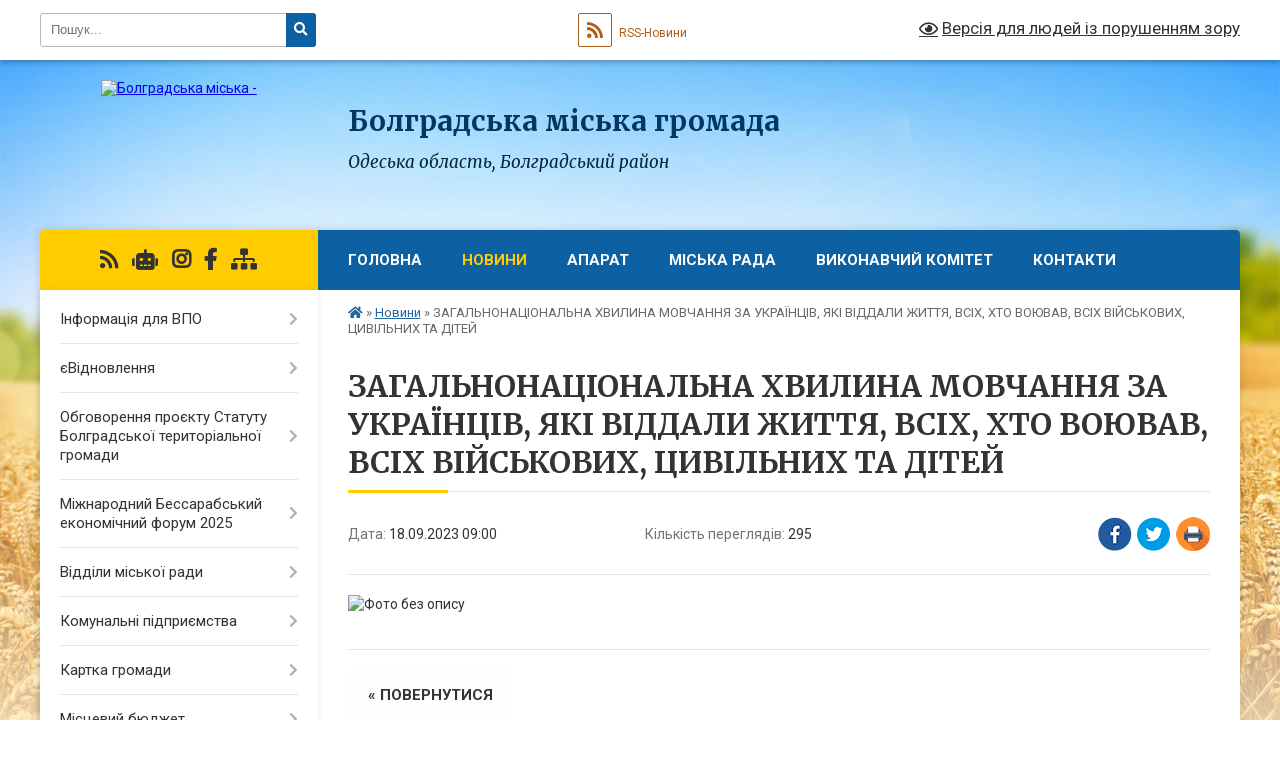

--- FILE ---
content_type: text/html; charset=UTF-8
request_url: https://bolgradska-gromada.gov.ua/news/1694585320/
body_size: 16588
content:
<!DOCTYPE html>
<html lang="uk">
<head>
	<!--[if IE]><meta http-equiv="X-UA-Compatible" content="IE=edge"><![endif]-->
	<meta charset="utf-8">
	<meta name="viewport" content="width=device-width, initial-scale=1">
	<!--[if IE]><script>
		document.createElement('header');
		document.createElement('nav');
		document.createElement('main');
		document.createElement('section');
		document.createElement('article');
		document.createElement('aside');
		document.createElement('footer');
		document.createElement('figure');
		document.createElement('figcaption');
	</script><![endif]-->
	<title>ЗАГАЛЬНОНАЦІОНАЛЬНА ХВИЛИНА МОВЧАННЯ ЗА УКРАЇНЦІВ, ЯКІ ВІДДАЛИ ЖИТТЯ, ВСІХ, ХТО ВОЮВАВ, ВСІХ ВІЙСЬКОВИХ, ЦИВІЛЬНИХ ТА ДІТЕЙ | Болградська громада</title>
	<meta name="description" content="">
	<meta name="keywords" content="ЗАГАЛЬНОНАЦІОНАЛЬНА, ХВИЛИНА, МОВЧАННЯ, ЗА, УКРАЇНЦІВ,, ЯКІ, ВІДДАЛИ, ЖИТТЯ,, ВСІХ,, ХТО, ВОЮВАВ,, ВСІХ, ВІЙСЬКОВИХ,, ЦИВІЛЬНИХ, ТА, ДІТЕЙ, |, Болградська, громада">

	
		<meta property="og:image" content="https://rada.info/upload/users_files/04057008/417ece0fccd2cb97114577b9ada96272.gif">
	<meta property="og:image:width" content="885">
	<meta property="og:image:height" content="498">
			<meta property="og:title" content="ЗАГАЛЬНОНАЦІОНАЛЬНА ХВИЛИНА МОВЧАННЯ ЗА УКРАЇНЦІВ, ЯКІ ВІДДАЛИ ЖИТТЯ, ВСІХ, ХТО ВОЮВАВ, ВСІХ ВІЙСЬКОВИХ, ЦИВІЛЬНИХ ТА ДІТЕЙ">
				<meta property="og:type" content="article">
	<meta property="og:url" content="https://bolgradska-gromada.gov.ua/news/1694585320/">
		
		<link rel="apple-touch-icon" sizes="57x57" href="https://gromada.org.ua/apple-icon-57x57.png">
	<link rel="apple-touch-icon" sizes="60x60" href="https://gromada.org.ua/apple-icon-60x60.png">
	<link rel="apple-touch-icon" sizes="72x72" href="https://gromada.org.ua/apple-icon-72x72.png">
	<link rel="apple-touch-icon" sizes="76x76" href="https://gromada.org.ua/apple-icon-76x76.png">
	<link rel="apple-touch-icon" sizes="114x114" href="https://gromada.org.ua/apple-icon-114x114.png">
	<link rel="apple-touch-icon" sizes="120x120" href="https://gromada.org.ua/apple-icon-120x120.png">
	<link rel="apple-touch-icon" sizes="144x144" href="https://gromada.org.ua/apple-icon-144x144.png">
	<link rel="apple-touch-icon" sizes="152x152" href="https://gromada.org.ua/apple-icon-152x152.png">
	<link rel="apple-touch-icon" sizes="180x180" href="https://gromada.org.ua/apple-icon-180x180.png">
	<link rel="icon" type="image/png" sizes="192x192"  href="https://gromada.org.ua/android-icon-192x192.png">
	<link rel="icon" type="image/png" sizes="32x32" href="https://gromada.org.ua/favicon-32x32.png">
	<link rel="icon" type="image/png" sizes="96x96" href="https://gromada.org.ua/favicon-96x96.png">
	<link rel="icon" type="image/png" sizes="16x16" href="https://gromada.org.ua/favicon-16x16.png">
	<link rel="manifest" href="https://gromada.org.ua/manifest.json">
	<meta name="msapplication-TileColor" content="#ffffff">
	<meta name="msapplication-TileImage" content="https://gromada.org.ua/ms-icon-144x144.png">
	<meta name="theme-color" content="#ffffff">
	
	
		<meta name="robots" content="">
	
	<link rel="preconnect" href="https://fonts.googleapis.com">
	<link rel="preconnect" href="https://fonts.gstatic.com" crossorigin>
	<link href="https://fonts.googleapis.com/css?family=Merriweather:400i,700|Roboto:400,400i,700,700i&amp;subset=cyrillic-ext" rel="stylesheet">

    <link rel="preload" href="https://cdnjs.cloudflare.com/ajax/libs/font-awesome/5.9.0/css/all.min.css" as="style">
	<link rel="stylesheet" href="https://cdnjs.cloudflare.com/ajax/libs/font-awesome/5.9.0/css/all.min.css" integrity="sha512-q3eWabyZPc1XTCmF+8/LuE1ozpg5xxn7iO89yfSOd5/oKvyqLngoNGsx8jq92Y8eXJ/IRxQbEC+FGSYxtk2oiw==" crossorigin="anonymous" referrerpolicy="no-referrer" />
	
    <link rel="preload" href="//gromada.org.ua/themes/nature/css/styles_vip.css?v=3.31" as="style">
	<link rel="stylesheet" href="//gromada.org.ua/themes/nature/css/styles_vip.css?v=3.31">
	<link rel="stylesheet" href="//gromada.org.ua/themes/nature/css/103894/theme_vip.css?v=1768658900">
	
		<!--[if lt IE 9]>
	<script src="https://oss.maxcdn.com/html5shiv/3.7.2/html5shiv.min.js"></script>
	<script src="https://oss.maxcdn.com/respond/1.4.2/respond.min.js"></script>
	<![endif]-->
	<!--[if gte IE 9]>
	<style type="text/css">
		.gradient { filter: none; }
	</style>
	<![endif]-->

</head>
<body class="">

	<a href="#top_menu" class="skip-link link" aria-label="Перейти до головного меню (Alt+1)" accesskey="1">Перейти до головного меню (Alt+1)</a>
	<a href="#left_menu" class="skip-link link" aria-label="Перейти до бічного меню (Alt+2)" accesskey="2">Перейти до бічного меню (Alt+2)</a>
    <a href="#main_content" class="skip-link link" aria-label="Перейти до головного вмісту (Alt+3)" accesskey="3">Перейти до текстового вмісту (Alt+3)</a>



		<div id="all_screen">

						<section class="search_menu">
				<div class="wrap">
					<div class="row">
						<div class="grid-25 fl">
							<form action="https://bolgradska-gromada.gov.ua/search/" class="search">
								<input type="text" name="q" value="" placeholder="Пошук..." aria-label="Введіть пошукову фразу" required>
								<button type="submit" name="search" value="y" aria-label="Натисніть для здійснення пошуку"><i class="fa fa-search"></i></button>
							</form>
							<a id="alt_version_eye" href="#" title="Версія для людей із порушенням зору" onclick="return set_special('02793c1a3a3d6449f831e846ed18b9e9e6f37b98');"><i class="far fa-eye"></i></a>
						</div>
						<div class="grid-75">
							<div class="row">
								<div class="grid-25" style="padding-top: 13px;">
									<div id="google_translate_element"></div>
								</div>
								<div class="grid-25" style="padding-top: 13px;">
									<a href="https://gromada.org.ua/rss/103894/" class="rss" title="RSS-стрічка"><span><i class="fa fa-rss"></i></span> RSS-Новини</a>
								</div>
								<div class="grid-50 alt_version_block">

									<div class="alt_version">
										<a href="#" class="set_special_version" onclick="return set_special('02793c1a3a3d6449f831e846ed18b9e9e6f37b98');"><i class="far fa-eye"></i> Версія для людей із порушенням зору</a>
									</div>

								</div>
								<div class="clearfix"></div>
							</div>
						</div>
						<div class="clearfix"></div>
					</div>
				</div>
			</section>
			
			<header>
				<div class="wrap">
					<div class="row">

						<div class="grid-25 logo fl">
							<a href="https://bolgradska-gromada.gov.ua/" id="logo">
								<img src="https://rada.info/upload/users_files/04057008/gerb/Герб-Болград-ЦВ_2.png" alt="Болградська міська - ">
							</a>
						</div>
						<div class="grid-75 title fr">
							<div class="slogan_1">Болградська міська громада</div>
							<div class="slogan_2">Одеська область, Болградський район</div>
						</div>
						<div class="clearfix"></div>

					</div>
				</div>
			</header>

			<div class="wrap">
				<section class="middle_block">

					<div class="row">
						<div class="grid-75 fr">
							<nav class="main_menu" id="top_menu">
								<ul>
																		<li class="">
										<a href="https://bolgradska-gromada.gov.ua/main/">Головна</a>
																													</li>
																		<li class="active has-sub">
										<a href="https://bolgradska-gromada.gov.ua/news/">Новини</a>
																				<button onclick="return show_next_level(this);" aria-label="Показати підменю"></button>
																														<ul>
																						<li>
												<a href="https://bolgradska-gromada.gov.ua/podatkova-informue-16-02-37-05-02-2024/">До уваги платників податків</a>
																																			</li>
																																</ul>
																			</li>
																		<li class=" has-sub">
										<a href="https://bolgradska-gromada.gov.ua/vikonavchij-aparat-11-44-49-13-01-2022/">Апарат</a>
																				<button onclick="return show_next_level(this);" aria-label="Показати підменю"></button>
																														<ul>
																						<li>
												<a href="https://bolgradska-gromada.gov.ua/kerivnictvo-12-06-00-13-01-2022/">Керівництво</a>
																																			</li>
																						<li>
												<a href="https://bolgradska-gromada.gov.ua/aparat-miskoi-radi-12-08-32-13-01-2022/">Апарат міської ради</a>
																																			</li>
																						<li>
												<a href="https://bolgradska-gromada.gov.ua/starosti-12-40-52-13-01-2022/">Старости</a>
																																			</li>
																						<li>
												<a href="https://bolgradska-gromada.gov.ua/zviti-starost-16-32-51-20-03-2024/">Звіти старост</a>
																																			</li>
																																</ul>
																			</li>
																		<li class=" has-sub">
										<a href="https://bolgradska-gromada.gov.ua/miska-rada-12-02-12-13-01-2022/">Міська рада</a>
																				<button onclick="return show_next_level(this);" aria-label="Показати підменю"></button>
																														<ul>
																						<li>
												<a href="https://bolgradska-gromada.gov.ua/miskij-golova-15-04-17-29-05-2023/">Міський голова</a>
																																			</li>
																						<li>
												<a href="https://bolgradska-gromada.gov.ua/plan-roboti-na-2022-rik-10-56-07-14-01-2022/">План роботи на 2024 рік</a>
																																			</li>
																						<li>
												<a href="https://bolgradska-gromada.gov.ua/deputati-12-43-32-13-01-2022/">Депутати</a>
																																			</li>
																						<li>
												<a href="https://bolgradska-gromada.gov.ua/deputatska-grupi-i-frakcii-10-57-29-14-01-2022/">Депутатська групи і фракції</a>
																																			</li>
																						<li>
												<a href="https://bolgradska-gromada.gov.ua/reglament-miskoi-radi-10-58-06-14-01-2022/">Регламент міської ради</a>
																																			</li>
																						<li>
												<a href="https://bolgradska-gromada.gov.ua/zviti-deputativ-15-04-37-13-01-2022/">Звіти депутатів</a>
																																			</li>
																						<li class="has-sub">
												<a href="https://bolgradska-gromada.gov.ua/postijni-komisii-10-57-52-14-01-2022/">Постійні комісії</a>
																								<button onclick="return show_next_level(this);" aria-label="Показати підменю"></button>
																																				<ul>
																										<li>
														<a href="https://bolgradska-gromada.gov.ua/protokoli-postijnih-komisij-08-24-44-28-12-2022/">Протоколи постійних комісій</a>
													</li>
																																						</ul>
																							</li>
																						<li>
												<a href="https://bolgradska-gromada.gov.ua/arhiv-rishen-za-20112015-roki-14-06-41-14-01-2022/">Архів рішень за 2011-2015 роки</a>
																																			</li>
																						<li>
												<a href="https://bolgradska-gromada.gov.ua/poryadok-dennij-visimdesyat-drugoi-sesii-bolgradskoi-miskoi-radi-viii-sklikannya-vid-26092024-roku-16-45-55-25-09-2024/">Порядок денний 108 сесії Болградської міської ради VIІІ скликання</a>
																																			</li>
																																</ul>
																			</li>
																		<li class=" has-sub">
										<a href="https://bolgradska-gromada.gov.ua/vikonavchij-komitet-12-02-50-13-01-2022/">Виконавчий комітет</a>
																				<button onclick="return show_next_level(this);" aria-label="Показати підменю"></button>
																														<ul>
																						<li>
												<a href="https://bolgradska-gromada.gov.ua/reglament-vikonavchogo-komitetu-10-06-47-14-01-2022/">Регламент виконавчого комітету</a>
																																			</li>
																						<li>
												<a href="https://bolgradska-gromada.gov.ua/sklad-vikonkomu-10-07-00-14-01-2022/">Склад виконкому</a>
																																			</li>
																						<li>
												<a href="https://bolgradska-gromada.gov.ua/plan-roboti-vikonkomu-10-07-19-14-01-2022/">План роботи виконкому</a>
																																			</li>
																						<li>
												<a href="https://bolgradska-gromada.gov.ua/rishennya-vikonkomu-10-07-34-14-01-2022/">Рішення виконкому</a>
																																			</li>
																						<li>
												<a href="https://bolgradska-gromada.gov.ua/proekti-rishen-vikonkomu-10-08-06-14-01-2022/">Проекти рішень виконкому</a>
																																			</li>
																						<li>
												<a href="https://bolgradska-gromada.gov.ua/poryadok-dennij-zasidannya-vikonkomu-10-08-44-14-01-2022/">Порядок денний засідання виконкому</a>
																																			</li>
																						<li>
												<a href="https://bolgradska-gromada.gov.ua/arhiv-perelikiv-rishen-vikonavchogo-komitetu-10-09-09-14-01-2022/">Архів переліків рішень виконавчого комітету</a>
																																			</li>
																																</ul>
																			</li>
																		<li class="">
										<a href="https://bolgradska-gromada.gov.ua/feedback/">Контакти</a>
																													</li>
																										</ul>

								<button class="menu-button" id="open-button" tabindex="-1"><i class="fas fa-bars"></i> Меню сайту</button>

							</nav>
							<div class="clearfix"></div>

														<section class="bread_crumbs">
								<div xmlns:v="http://rdf.data-vocabulary.org/#"><a href="https://bolgradska-gromada.gov.ua/" title="Головна сторінка"><i class="fas fa-home"></i></a> &raquo; <a href="https://bolgradska-gromada.gov.ua/news/" aria-current="page">Новини</a>  &raquo; <span>ЗАГАЛЬНОНАЦІОНАЛЬНА ХВИЛИНА МОВЧАННЯ ЗА УКРАЇНЦІВ, ЯКІ ВІДДАЛИ ЖИТТЯ, ВСІХ, ХТО ВОЮВАВ, ВСІХ ВІЙСЬКОВИХ, ЦИВІЛЬНИХ ТА ДІТЕЙ</span></div>
							</section>
							
							<main id="main_content">

																											<h1>ЗАГАЛЬНОНАЦІОНАЛЬНА ХВИЛИНА МОВЧАННЯ ЗА УКРАЇНЦІВ, ЯКІ ВІДДАЛИ ЖИТТЯ, ВСІХ, ХТО ВОЮВАВ, ВСІХ ВІЙСЬКОВИХ, ЦИВІЛЬНИХ ТА ДІТЕЙ</h1>


<div class="row">
	<div class="grid-30 one_news_date">
		Дата: <span>18.09.2023 09:00</span>
	</div>
	<div class="grid-30 one_news_count">
		Кількість переглядів: <span>295</span>
	</div>
		<div class="grid-30 one_news_socials">
		<button class="social_share" data-type="fb" aria-label="Поширити у Фейсбук"><img src="//gromada.org.ua/themes/nature/img/share/fb.png" alt="Іконака Фейсбук"></button>
		<button class="social_share" data-type="tw" aria-label="Поширити у Твітер"><img src="//gromada.org.ua/themes/nature/img/share/tw.png" alt="Іконка Твітер"></button>
		<button class="print_btn" onclick="window.print();" aria-label="Надрукувати"><img src="//gromada.org.ua/themes/nature/img/share/print.png" alt="Іконка принтеру"></button>
	</div>
		<div class="clearfix"></div>
</div>

<hr>

<p><img alt="Фото без опису"  alt="" src="https://rada.info/upload/users_files/04057008/417ece0fccd2cb97114577b9ada96272.gif" style="width: 500px; height: 281px;" /></p>
<div class="clearfix"></div>

<hr>



<p><a href="https://bolgradska-gromada.gov.ua/news/" class="btn btn-grey">&laquo; повернутися</a></p>																	
							</main>
						</div>
						<div class="grid-25 fl">

							<div class="project_name">
								<a href="https://gromada.org.ua/rss/103894/" rel="nofollow" target="_blank" title="RSS-стрічка новин сайту"><i class="fas fa-rss"></i></a>
																<a href="https://bolgradska-gromada.gov.ua/feedback/#chat_bot" title="Наша громада в смартфоні"><i class="fas fa-robot"></i></a>
																								<a href="https://www.instagram.com/miskaradabolgrad/" rel="nofollow" target="_blank" title="Ми в Instagram"><i class="fab fa-instagram"></i></a>								<a href="https://www.facebook.com/BolgradrCityOTG/" rel="nofollow" target="_blank" title="Приєднуйтесь до нас у Facebook"><i class="fab fa-facebook-f"></i></a>																								<a href="https://bolgradska-gromada.gov.ua/sitemap/" title="Мапа сайту"><i class="fas fa-sitemap"></i></a>
							</div>
							<aside class="left_sidebar">
				
								
																<nav class="sidebar_menu" id="left_menu">
									<ul>
																				<li class=" has-sub">
											<a href="https://bolgradska-gromada.gov.ua/informaciya-dlya-vpo-08-52-51-09-11-2022/">Інформація для ВПО</a>
																						<button onclick="return show_next_level(this);" aria-label="Показати підменю"></button>
																																	<i class="fa fa-chevron-right"></i>
											<ul>
																								<li class="">
													<a href="https://bolgradska-gromada.gov.ua/korisna-informaciya-15-02-18-06-11-2024/">Корисна інформація</a>
																																						</li>
																																			</ul>
																					</li>
																				<li class=" has-sub">
											<a href="https://bolgradska-gromada.gov.ua/evidnovlennya-14-48-23-19-08-2025/">єВідновлення</a>
																						<button onclick="return show_next_level(this);" aria-label="Показати підменю"></button>
																																	<i class="fa fa-chevron-right"></i>
											<ul>
																								<li class="">
													<a href="https://bolgradska-gromada.gov.ua/bilshe-pro-evidnovlennya-15-20-30-19-08-2025/">Більше про "єВідновлення"</a>
																																						</li>
																																			</ul>
																					</li>
																				<li class=" has-sub">
											<a href="https://bolgradska-gromada.gov.ua/obgovorennya-proektu-statutu-bolgradskoi-teritorialnoi-gromadi-15-06-50-06-12-2023/">Обговорення проєкту Статуту Болградської територіальної громади</a>
																						<button onclick="return show_next_level(this);" aria-label="Показати підменю"></button>
																																	<i class="fa fa-chevron-right"></i>
											<ul>
																								<li class="">
													<a href="https://bolgradska-gromada.gov.ua/rozporyadchi-dokumenti-13-33-03-18-03-2024/">Розпорядчі документи</a>
																																						</li>
																								<li class="">
													<a href="https://bolgradska-gromada.gov.ua/statti-proektu-statutu-10-52-30-25-03-2024/">Статті проєкту Статуту</a>
																																						</li>
																								<li class="">
													<a href="https://bolgradska-gromada.gov.ua/proekt-statutu-bolgradskoi-teritorialnoi-gromadi-16-35-12-18-04-2024/">Проєкт Статуту Болградської територіальної громади</a>
																																						</li>
																								<li class="">
													<a href="https://bolgradska-gromada.gov.ua/normativnopravovi-dokumenti-bolgradskoi-miskoi-radi-13-56-42-19-12-2023/">Нормативно-правова база</a>
																																						</li>
																								<li class="">
													<a href="https://bolgradska-gromada.gov.ua/protokoli-robochoi-grupi-13-56-10-19-12-2023/">Протоколи робочої групи</a>
																																						</li>
																								<li class="">
													<a href="https://bolgradska-gromada.gov.ua/korisni-posilannya-10-02-16-12-12-2023/">Громадські обговорення</a>
																																						</li>
																								<li class="">
													<a href="https://bolgradska-gromada.gov.ua/korisni-posilannya-11-19-55-28-07-2025/">Корисні посилання</a>
																																						</li>
																																			</ul>
																					</li>
																				<li class=" has-sub">
											<a href="https://bolgradska-gromada.gov.ua/ekonomichnij-forum-2024-10-43-29-20-02-2024/">Міжнародний Бессарабський економічний форум 2025</a>
																						<button onclick="return show_next_level(this);" aria-label="Показати підменю"></button>
																																	<i class="fa fa-chevron-right"></i>
											<ul>
																								<li class="">
													<a href="https://bolgradska-gromada.gov.ua/informaciya-dlya-uchasnikiv-forumu-09-47-44-01-03-2024/">Документи форуму</a>
																																						</li>
																								<li class="">
													<a href="https://bolgradska-gromada.gov.ua/proekti-2025-14-27-01-26-03-2025/">Проєкти 2025</a>
																																						</li>
																								<li class="">
													<a href="https://bolgradska-gromada.gov.ua/reestraciya-uchasnikiv-13-03-18-13-03-2024/">Реєстрація учасників</a>
																																						</li>
																								<li class="">
													<a href="https://bolgradska-gromada.gov.ua/korisni-posilannya-13-02-54-13-03-2024/">Корисні посилання</a>
																																						</li>
																								<li class="">
													<a href="https://bolgradska-gromada.gov.ua/korisni-posilannya-09-55-51-01-03-2024/">Контакти</a>
																																						</li>
																								<li class=" has-sub">
													<a href="https://bolgradska-gromada.gov.ua/mizhnarodnij-ekonomichnij-forum-2024-14-12-05-26-03-2025/">Міжнародний економічний форум 2024</a>
																										<button onclick="return show_next_level(this);" aria-label="Показати підменю"></button>
																																							<i class="fa fa-chevron-right"></i>
													<ul>
																												<li><a href="https://bolgradska-gromada.gov.ua/dokumenti-forumu-14-16-26-26-03-2025/">Документи форуму</a></li>
																																									</ul>
																									</li>
																								<li class=" has-sub">
													<a href="https://bolgradska-gromada.gov.ua/orgkomitet-09-47-58-01-03-2024/">Проєкти 2024</a>
																										<button onclick="return show_next_level(this);" aria-label="Показати підменю"></button>
																																							<i class="fa fa-chevron-right"></i>
													<ul>
																												<li><a href="https://bolgradska-gromada.gov.ua/sekciya-silske-gospodarstvo-12-23-13-15-03-2024/">Секція "Сільське господарство"</a></li>
																												<li><a href="https://bolgradska-gromada.gov.ua/sekciya-turizm-12-23-48-15-03-2024/">Секція "Туризм"</a></li>
																												<li><a href="https://bolgradska-gromada.gov.ua/sekciya-mizhnarodni-ta-uryadovi-grantovi-programi-12-24-08-15-03-2024/">Секція "Міжнародні та урядові грантові програми"</a></li>
																												<li><a href="https://bolgradska-gromada.gov.ua/sekciya-infrastruktura-ta-logistika-12-24-33-15-03-2024/">Секція " Інфраструктура та логістика"</a></li>
																												<li><a href="https://bolgradska-gromada.gov.ua/sekciya-it-sfera-12-24-54-15-03-2024/">Секція "ІТ сфера"</a></li>
																												<li><a href="https://bolgradska-gromada.gov.ua/sekciya-energetika-12-25-17-15-03-2024/">Секція "Енергетика"</a></li>
																												<li><a href="https://bolgradska-gromada.gov.ua/sekciya-pidpriemnictvo-12-25-43-15-03-2024/">Секція "Підприємництво"</a></li>
																												<li><a href="https://bolgradska-gromada.gov.ua/sekciya-socialni-proekti-12-26-00-15-03-2024/">Секція "Соціальні проєкти"</a></li>
																												<li><a href="https://bolgradska-gromada.gov.ua/sekciya-promislovist-ta-industrialni-parki-12-26-19-15-03-2024/">Секція "Промисловість та індустріальні парки"</a></li>
																												<li><a href="https://bolgradska-gromada.gov.ua/sekciya-ekologiya-12-26-40-15-03-2024/">Секція "Екологія"</a></li>
																																									</ul>
																									</li>
																								<li class=" has-sub">
													<a href="https://bolgradska-gromada.gov.ua/proekti-2025-10-20-34-16-05-2025/">Проєкти 2025</a>
																										<button onclick="return show_next_level(this);" aria-label="Показати підменю"></button>
																																							<i class="fa fa-chevron-right"></i>
													<ul>
																												<li><a href="https://bolgradska-gromada.gov.ua/sekciya-silske-gospodarstvo-10-20-52-16-05-2025/">Секція "Сільське господарство"</a></li>
																												<li><a href="https://bolgradska-gromada.gov.ua/sekciya-turizm-10-21-15-16-05-2025/">Секція "Туризм"</a></li>
																												<li><a href="https://bolgradska-gromada.gov.ua/sekciya-mizhnarodni-ta-uryadovi-grantovi-programi-10-21-38-16-05-2025/">Секція "Міжнародні та урядові грантові програми"</a></li>
																												<li><a href="https://bolgradska-gromada.gov.ua/sekciya-infrastuktura-ta-logistika-10-22-08-16-05-2025/">Секція "Інфрастуктура та логістика"</a></li>
																												<li><a href="https://bolgradska-gromada.gov.ua/sekciya-it-sfera-10-22-33-16-05-2025/">Секція "IT сфера"</a></li>
																												<li><a href="https://bolgradska-gromada.gov.ua/sekciya-energetika-10-22-52-16-05-2025/">Секція "Енергетика"</a></li>
																												<li><a href="https://bolgradska-gromada.gov.ua/sekciya-pidpriemnictvo-10-23-26-16-05-2025/">Секція "Підприємництво"</a></li>
																												<li><a href="https://bolgradska-gromada.gov.ua/sekciya-socialni-proekti-10-23-44-16-05-2025/">Секція "Соціальні проєкти"</a></li>
																												<li><a href="https://bolgradska-gromada.gov.ua/sekciya-promislovist-ta-industrialni-parki-10-24-26-16-05-2025/">Секція "Промисловість та індустріальні парки"</a></li>
																												<li><a href="https://bolgradska-gromada.gov.ua/sekciya-ekologiya-10-24-47-16-05-2025/">Секція "Екологія"</a></li>
																																									</ul>
																									</li>
																																			</ul>
																					</li>
																				<li class=" has-sub">
											<a href="https://bolgradska-gromada.gov.ua/viddili-miskoi-radi-15-05-00-13-01-2022/">Відділи міської ради</a>
																						<button onclick="return show_next_level(this);" aria-label="Показати підменю"></button>
																																	<i class="fa fa-chevron-right"></i>
											<ul>
																								<li class="">
													<a href="https://bolgradska-gromada.gov.ua/viddil-arhitekturi-15-17-18-13-01-2022/">Відділ містобудування, архітектури Болградської міської ради</a>
																																						</li>
																								<li class=" has-sub">
													<a href="https://bolgradska-gromada.gov.ua/viddil-z-pitan-komunalnoi-vlasnosti-ta-juridichnogo-zabezpechennya-15-17-29-13-01-2022/">Відділ з питань  комунальної  власності  та  юридичного  забезпечення Болградської міської ради</a>
																										<button onclick="return show_next_level(this);" aria-label="Показати підменю"></button>
																																							<i class="fa fa-chevron-right"></i>
													<ul>
																												<li><a href="https://bolgradska-gromada.gov.ua/zagalnij-viddil-15-16-53-13-01-2022/">Загальний відділ Болградської міської ради</a></li>
																																									</ul>
																									</li>
																								<li class="">
													<a href="https://bolgradska-gromada.gov.ua/viddil-finansovogo-ta-buhgalterskogo-obliku-viddil-arhitekturi-15-17-39-13-01-2022/">Відділ фінансового  та  бухгалтерського  обліку Болградської міської ради</a>
																																						</li>
																								<li class="">
													<a href="https://bolgradska-gromada.gov.ua/inspekciya-z-blagoustroju-15-17-50-13-01-2022/">Інспекція з благоустрою Болградської міської ради</a>
																																						</li>
																								<li class=" has-sub">
													<a href="https://bolgradska-gromada.gov.ua/viddilu-kulturi-turizmu-molodi-ta-sportu-15-19-43-13-01-2022/">Відділ культури, туризму, молоді та спорту Болградської міської ради</a>
																										<button onclick="return show_next_level(this);" aria-label="Показати підменю"></button>
																																							<i class="fa fa-chevron-right"></i>
													<ul>
																												<li><a href="https://bolgradska-gromada.gov.ua/kubolgradska-dityacha-muzichna-shkola-10-42-40-05-09-2022/">Болградська дитяча музична школа (БДМШ)</a></li>
																												<li><a href="https://bolgradska-gromada.gov.ua/kz-centr-kulturi-ta-dozvillya-10-45-58-05-09-2022/">ЦЕНТР КУЛЬТУРИ ТА ДОЗВІЛЛЯ (ЦКД)</a></li>
																												<li><a href="https://bolgradska-gromada.gov.ua/kz-centr-fizichnogo-zdorov’ya-naselennya-sport-dlya-vsih-10-51-59-05-09-2022/">ЦЕНТР «СПОРТ ДЛЯ ВСІХ»</a></li>
																												<li><a href="https://bolgradska-gromada.gov.ua/zakupivli-15-26-23-21-12-2022/">Закупівлі</a></li>
																												<li><a href="https://bolgradska-gromada.gov.ua/publichni-biblioteki-08-09-49-15-03-2023/">Центразілована бібліотечна система (ЦБС)</a></li>
																												<li><a href="https://bolgradska-gromada.gov.ua/tic-bolgrad-08-10-19-15-03-2023/">Туристичний інформаційний центр "БОЛГРАД" (ТІЦ "БОЛГРАД)</a></li>
																																									</ul>
																									</li>
																								<li class="">
													<a href="https://bolgradska-gromada.gov.ua/sektorm-mizhnarodnih-zv’yazkiv-ta-investicij-15-19-57-13-01-2022/">Сектор міжнародних зв’язків та інвестицій Болградської міської ради</a>
																																						</li>
																								<li class="">
													<a href="https://bolgradska-gromada.gov.ua/sluzhba-u-spravah-ditej-bolgradskoi-miskoi-radi-15-23-48-13-01-2022/">Служба у справах дітей Болградської міської ради</a>
																																						</li>
																								<li class="">
													<a href="https://bolgradska-gromada.gov.ua/viddil-socialnogo-zahistu-naselennya-bolgradskoi-miskoi-radi-15-24-02-13-01-2022/">Відділ соціального захисту населення Болградської міської ради</a>
																																						</li>
																								<li class=" has-sub">
													<a href="https://bolgradska-gromada.gov.ua/sektor-informacijnih-tehnologij-ta-zv’yazkiv-z-gromadskistju-15-24-19-13-01-2022/">Сектор інформаційних технологій та зв’язків з громадськістю Болградської міської ради</a>
																										<button onclick="return show_next_level(this);" aria-label="Показати підменю"></button>
																																							<i class="fa fa-chevron-right"></i>
													<ul>
																												<li><a href="https://bolgradska-gromada.gov.ua/normativni-dokumenti-10-48-23-03-12-2025/">Нормативні документи</a></li>
																																									</ul>
																									</li>
																								<li class="">
													<a href="https://bolgradska-gromada.gov.ua/viddil-osviti-16-29-17-13-01-2022/">Відділ освіти Болградської міської ради</a>
																																						</li>
																								<li class="">
													<a href="https://bolgradska-gromada.gov.ua/arhivnij-viddil-bolgradskoi-miskoi-radi-16-26-43-11-05-2022/">Відділ трудовий архів Болградської міської ради</a>
																																						</li>
																																			</ul>
																					</li>
																				<li class=" has-sub">
											<a href="https://bolgradska-gromada.gov.ua/komunalni-pidpriemstva-15-10-18-13-01-2022/">Комунальні підприємства</a>
																						<button onclick="return show_next_level(this);" aria-label="Показати підменю"></button>
																																	<i class="fa fa-chevron-right"></i>
											<ul>
																								<li class=" has-sub">
													<a href="https://bolgradska-gromada.gov.ua/knp-bolgradskij-rajonnij-centr-pervinnoi-medikosanitarnoi-dopomogi-10-37-15-14-01-2022/">КНП Болградський районний центр первинної медико-санітарної допомоги</a>
																										<button onclick="return show_next_level(this);" aria-label="Показати підменю"></button>
																																							<i class="fa fa-chevron-right"></i>
													<ul>
																												<li><a href="https://bolgradska-gromada.gov.ua/zakupivli-15-37-19-14-11-2022/">Закупівлі</a></li>
																																									</ul>
																									</li>
																								<li class=" has-sub">
													<a href="https://bolgradska-gromada.gov.ua/kp-bolgradska-rajonna-centralna-likarnya-bolgradskoi-miskoi-radi-10-53-38-01-09-2022/">КП Болградська районна центральна лікарня Болградської міської ради</a>
																										<button onclick="return show_next_level(this);" aria-label="Показати підменю"></button>
																																							<i class="fa fa-chevron-right"></i>
													<ul>
																												<li><a href="https://bolgradska-gromada.gov.ua/zakupivli-14-23-20-17-11-2022/">Закупівлі</a></li>
																																									</ul>
																									</li>
																								<li class="">
													<a href="https://bolgradska-gromada.gov.ua/kp-bolgradstke-bjuro-tehnichnoi-inventarizacii-10-37-44-14-01-2022/">КП Болградське бюро технічної інвентаризації</a>
																																						</li>
																								<li class="">
													<a href="https://bolgradska-gromada.gov.ua/kp-miskvodokanal-10-38-27-14-01-2022/">КП Горводоканал</a>
																																						</li>
																								<li class="">
													<a href="https://bolgradska-gromada.gov.ua/kp-upravlinnya-kapitalnogo-budnivnictva-10-38-53-14-01-2022/">КП Управління капітального буднівництва</a>
																																						</li>
																								<li class="">
													<a href="https://bolgradska-gromada.gov.ua/kp-centr-nadannya-socialnih-poslug-10-39-19-14-01-2022/">КП Центр надання соціальних послуг</a>
																																						</li>
																																			</ul>
																					</li>
																				<li class=" has-sub">
											<a href="https://bolgradska-gromada.gov.ua/structure/">Картка громади</a>
																						<button onclick="return show_next_level(this);" aria-label="Показати підменю"></button>
																																	<i class="fa fa-chevron-right"></i>
											<ul>
																								<li class=" has-sub">
													<a href="https://bolgradska-gromada.gov.ua/pro-misto-15-10-32-13-01-2022/">Про місто</a>
																										<button onclick="return show_next_level(this);" aria-label="Показати підменю"></button>
																																							<i class="fa fa-chevron-right"></i>
													<ul>
																												<li><a href="https://bolgradska-gromada.gov.ua/mistapobratimi-08-30-16-08-02-2022/">Міста-побратими</a></li>
																												<li><a href="https://bolgradska-gromada.gov.ua/bolgrad-200-10-22-08-07-02-2022/">Болград 200</a></li>
																												<li><a href="https://bolgradska-gromada.gov.ua/pochesni-gromadyani-15-02-24-24-01-2022/">Почесні громадяни</a></li>
																												<li><a href="https://bolgradska-gromada.gov.ua/simvolika-mista-15-23-48-07-02-2022/">Символіка міста</a></li>
																																									</ul>
																									</li>
																																			</ul>
																					</li>
																				<li class=" has-sub">
											<a href="https://bolgradska-gromada.gov.ua/bjudzhet-mista-15-05-17-13-01-2022/">Місцевий бюджет</a>
																						<button onclick="return show_next_level(this);" aria-label="Показати підменю"></button>
																																	<i class="fa fa-chevron-right"></i>
											<ul>
																								<li class="">
													<a href="https://bolgradska-gromada.gov.ua/instruktivni-listi-ta-poryadok-16-39-28-23-07-2025/">Інструктивні листи та порядок</a>
																																						</li>
																																			</ul>
																					</li>
																				<li class="">
											<a href="https://bolgradska-gromada.gov.ua/bjudzhet-dlya-gromadyan-16-03-58-09-08-2023/">Бюджет для громадян</a>
																																</li>
																				<li class=" has-sub">
											<a href="https://bolgradska-gromada.gov.ua/gromadskij-bjudzhet-10-02-07-31-07-2023/">Громадський бюджет</a>
																						<button onclick="return show_next_level(this);" aria-label="Показати підменю"></button>
																																	<i class="fa fa-chevron-right"></i>
											<ul>
																								<li class="">
													<a href="https://bolgradska-gromada.gov.ua/normativni-dokumenti-10-09-37-31-07-2023/">Нормативні документи</a>
																																						</li>
																								<li class="">
													<a href="https://bolgradska-gromada.gov.ua/podati-proekt-09-21-14-10-08-2023/">Подати проєкт</a>
																																						</li>
																								<li class="">
													<a href="https://bolgradska-gromada.gov.ua/proekti-gromadskogo-bjudzhetu-2023-09-32-23-27-10-2023/">Проєкти Громадського бюджету 2023</a>
																																						</li>
																								<li class="">
													<a href="https://bolgradska-gromada.gov.ua/proekti-gromadskogo-bjudzhetu-2024-14-47-35-28-05-2024/">Проєкти Громадського бюджету 2024</a>
																																						</li>
																								<li class="">
													<a href="https://bolgradska-gromada.gov.ua/realizovani-proekti-08-27-15-28-01-2025/">Реалізовані проєкти</a>
																																						</li>
																								<li class="">
													<a href="https://bolgradska-gromada.gov.ua/proekti-gromadskogo-bjudzhetu-2025-08-56-22-05-05-2025/">Проєкти Громадського бюджету 2025</a>
																																						</li>
																																			</ul>
																					</li>
																				<li class="">
											<a href="https://bolgradska-gromada.gov.ua/miscevi-podatki-ta-zbori-15-40-34-24-08-2023/">Місцеві податки та збори</a>
																																</li>
																				<li class=" has-sub">
											<a href="https://bolgradska-gromada.gov.ua/cnap-15-16-04-13-01-2022/">ЦНАП</a>
																						<button onclick="return show_next_level(this);" aria-label="Показати підменю"></button>
																																	<i class="fa fa-chevron-right"></i>
											<ul>
																								<li class="">
													<a href="https://bolgradska-gromada.gov.ua/minveteraniv-16-33-12-11-03-2025/">Мінветеранів</a>
																																						</li>
																																			</ul>
																					</li>
																				<li class="">
											<a href="https://bolgradska-gromada.gov.ua/vakansii-ta-konkursi-15-06-16-13-01-2022/">Вакансії та конкурси</a>
																																</li>
																				<li class=" has-sub">
											<a href="https://bolgradska-gromada.gov.ua/perelik-obektiv-15-07-00-13-01-2022/">Комунальна власність</a>
																						<button onclick="return show_next_level(this);" aria-label="Показати підменю"></button>
																																	<i class="fa fa-chevron-right"></i>
											<ul>
																								<li class="">
													<a href="https://bolgradska-gromada.gov.ua/zhitlovij-fond-10-38-34-13-01-2023/">Житловий фонд</a>
																																						</li>
																																			</ul>
																					</li>
																				<li class="">
											<a href="https://bolgradska-gromada.gov.ua/miski-programi-15-09-18-13-01-2022/">Програми міської ради</a>
																																</li>
																				<li class=" has-sub">
											<a href="https://bolgradska-gromada.gov.ua/regulyatorna-politika-15-10-03-13-01-2022/">Регуляторна політика</a>
																						<button onclick="return show_next_level(this);" aria-label="Показати підменю"></button>
																																	<i class="fa fa-chevron-right"></i>
											<ul>
																								<li class="">
													<a href="https://bolgradska-gromada.gov.ua/plani-diyalnosti-z-pidgotovki-regulyatornih-aktiv-08-53-09-15-12-2023/">Плани діяльності з підготовки регуляторних актів</a>
																																						</li>
																								<li class="">
													<a href="https://bolgradska-gromada.gov.ua/dijsni-regulyatorni-akti-15-43-42-11-10-2024/">Дійсні регуляторні акти</a>
																																						</li>
																								<li class="">
													<a href="https://bolgradska-gromada.gov.ua/informaciya-pro-zdijsnennya-regulyatornoi-politiki-13-50-00-13-01-2025/">Інформація про здійснення регуляторної політики</a>
																																						</li>
																								<li class="">
													<a href="https://bolgradska-gromada.gov.ua/povidomlennya-pro-opriljudnennya-proekta-regulyatornogo-aktu-13-53-42-13-01-2025/">Повідомлення про оприлюднення проєкта регуляторного акту</a>
																																						</li>
																								<li class="">
													<a href="https://bolgradska-gromada.gov.ua/vidstezhennya-rezultativnosti-regulyatornogo-aktu-13-54-10-13-01-2025/">Відстеження результативності регуляторного акту</a>
																																						</li>
																								<li class="">
													<a href="https://bolgradska-gromada.gov.ua/analiz-vplivu-regulyatornogo-aktu-13-54-33-13-01-2025/">Аналіз впливу регуляторного акту</a>
																																						</li>
																								<li class="">
													<a href="https://bolgradska-gromada.gov.ua/protokoli-gromadskogo-obgovorennya-proektu-regulyatornogo-aktu-13-55-03-13-01-2025/">Протоколи громадського обговорення проєкту регуляторного акту</a>
																																						</li>
																								<li class="">
													<a href="https://bolgradska-gromada.gov.ua/proekti-regulyatornogo-aktu-13-55-23-13-01-2025/">Проєкти регуляторного акту</a>
																																						</li>
																								<li class="">
													<a href="https://bolgradska-gromada.gov.ua/listi-schodo-organizacii-regulyatornoi-diyalnosti-13-55-52-13-01-2025/">Листи щодо організації регуляторної діяльності</a>
																																						</li>
																								<li class="">
													<a href="https://bolgradska-gromada.gov.ua/reestr-dijuchih-regulyatornih-aktiv-13-56-51-13-01-2025/">Реєстр діючих регуляторних актів</a>
																																						</li>
																																			</ul>
																					</li>
																				<li class=" has-sub">
											<a href="https://bolgradska-gromada.gov.ua/docs/">Офіційні документи Болградської міської ради</a>
																						<button onclick="return show_next_level(this);" aria-label="Показати підменю"></button>
																																	<i class="fa fa-chevron-right"></i>
											<ul>
																								<li class="">
													<a href="https://bolgradska-gromada.gov.ua/arhiv-rishen-15-55-07-27-06-2022/">Архів рішень міської ради</a>
																																						</li>
																								<li class="">
													<a href="https://bolgradska-gromada.gov.ua/protokoli-plenarnih-zasidan-13-40-16-19-01-2024/">Протоколи пленарних засідань</a>
																																						</li>
																								<li class="">
													<a href="https://bolgradska-gromada.gov.ua/arhiv-rishen-vikonavchogo-komitetu-08-43-40-01-02-2024/">Архів рішень виконавчого комітету</a>
																																						</li>
																								<li class="">
													<a href="https://bolgradska-gromada.gov.ua/videozapis-postijnih-komisij-miskoi-radi-15-23-01-16-08-2024/">Відеозапис проведених пленарних засідань міської ради</a>
																																						</li>
																																			</ul>
																					</li>
																				<li class=" has-sub">
											<a href="https://bolgradska-gromada.gov.ua/zapobigannya-nasilstvu-15-11-07-13-01-2022/">Запобігання насильству</a>
																						<button onclick="return show_next_level(this);" aria-label="Показати підменю"></button>
																																	<i class="fa fa-chevron-right"></i>
											<ul>
																								<li class="">
													<a href="https://bolgradska-gromada.gov.ua/zapobigannya-nasilstvu-10-51-24-07-02-2022/">Запобігання насильству</a>
																																						</li>
																								<li class="">
													<a href="https://bolgradska-gromada.gov.ua/genderna-rivnist-10-58-09-07-02-2022/">Гендерна рівність</a>
																																						</li>
																								<li class="">
													<a href="https://bolgradska-gromada.gov.ua/kontaktna-informaciya-16-56-37-22-01-2025/">Контактна інформація</a>
																																						</li>
																																			</ul>
																					</li>
																				<li class="">
											<a href="https://bolgradska-gromada.gov.ua/ogoloshennya-15-11-18-13-01-2022/">Оголошення</a>
																																</li>
																				<li class=" has-sub">
											<a href="https://bolgradska-gromada.gov.ua/bolgrad-turis-15-11-32-13-01-2022/">Болград туристичний</a>
																						<button onclick="return show_next_level(this);" aria-label="Показати підменю"></button>
																																	<i class="fa fa-chevron-right"></i>
											<ul>
																								<li class="">
													<a href="https://bolgradska-gromada.gov.ua/kalendar-festivalnih-podij-15-40-26-04-03-2024/">Календарь фестівальних подій</a>
																																						</li>
																								<li class="">
													<a href="https://bolgradska-gromada.gov.ua/sim-shlyahiv-16-00-19-04-03-2024/">Сім шляхів</a>
																																						</li>
																																			</ul>
																					</li>
																				<li class="">
											<a href="https://bolgradska-gromada.gov.ua/dopomoga-postrazhdalim-vid-vibuhonebezpechnih-predmetiv-osobam-15-15-17-29-05-2025/">Допомога постраждалим від вибухонебезпечних предметів особам</a>
																																</li>
																				<li class=" has-sub">
											<a href="https://bolgradska-gromada.gov.ua/energoefektivnist-gromadskih-budivel-v-ukraini-11-34-59-07-04-2025/">Енергоефективність громадських будівель в Україні</a>
																						<button onclick="return show_next_level(this);" aria-label="Показати підменю"></button>
																																	<i class="fa fa-chevron-right"></i>
											<ul>
																								<li class="">
													<a href="https://bolgradska-gromada.gov.ua/dokumenti-proektu-11-41-51-07-04-2025/">Документи проєкту</a>
																																						</li>
																																			</ul>
																					</li>
																				<li class=" has-sub">
											<a href="https://bolgradska-gromada.gov.ua/kniga-pamyati-gromadi-10-20-21-22-04-2025/">Книга пам`яті громади</a>
																						<button onclick="return show_next_level(this);" aria-label="Показати підменю"></button>
																																	<i class="fa fa-chevron-right"></i>
											<ul>
																								<li class="">
													<a href="https://bolgradska-gromada.gov.ua/m-bolgrad-10-25-30-22-04-2025/">м. Болград</a>
																																						</li>
																								<li class="">
													<a href="https://bolgradska-gromada.gov.ua/s-vladichen-10-23-50-22-04-2025/">с. Владичень</a>
																																						</li>
																								<li class="">
													<a href="https://bolgradska-gromada.gov.ua/s-vinogradivka-10-24-07-22-04-2025/">с. Виноградівка</a>
																																						</li>
																								<li class="">
													<a href="https://bolgradska-gromada.gov.ua/s-tabaki-10-24-27-22-04-2025/">с. Табаки</a>
																																						</li>
																								<li class="">
													<a href="https://bolgradska-gromada.gov.ua/s-zaliznichne-10-24-40-22-04-2025/">с. Залізничне</a>
																																						</li>
																								<li class="">
													<a href="https://bolgradska-gromada.gov.ua/s-oksamitne-10-24-54-22-04-2025/">с. Оксамитне  с. Тополине</a>
																																						</li>
																																			</ul>
																					</li>
																				<li class=" has-sub">
											<a href="https://bolgradska-gromada.gov.ua/investicii-15-14-57-13-01-2022/">Інвестиції</a>
																						<button onclick="return show_next_level(this);" aria-label="Показати підменю"></button>
																																	<i class="fa fa-chevron-right"></i>
											<ul>
																								<li class="">
													<a href="https://bolgradska-gromada.gov.ua/spilna-operativna-programa-11-12-48-07-02-2022/">Спільна оперативна програма</a>
																																						</li>
																																			</ul>
																					</li>
																				<li class="">
											<a href="https://bolgradska-gromada.gov.ua/polozhennya-pravila-15-15-17-13-01-2022/">Положення, правила</a>
																																</li>
																				<li class="">
											<a href="https://bolgradska-gromada.gov.ua/zapobigannya-proyavam-korupcii-15-15-34-13-01-2022/">Запобігання проявам корупції</a>
																																</li>
																				<li class="">
											<a href="https://bolgradska-gromada.gov.ua/kvartirnij-oblik-15-15-54-13-01-2022/">Квартирний облік</a>
																																</li>
																				<li class="">
											<a href="https://bolgradska-gromada.gov.ua/doshkilni-zakladi-15-16-16-13-01-2022/">Дошкільні заклади</a>
																																</li>
																				<li class="">
											<a href="https://bolgradska-gromada.gov.ua/kolektivni-dogovori-15-16-37-13-01-2022/">Колективні договори</a>
																																</li>
																				<li class=" has-sub">
											<a href="https://bolgradska-gromada.gov.ua/dostup-do-publichnoi-informacii-09-06-57-14-01-2022/">Доступ до публічної інформації</a>
																						<button onclick="return show_next_level(this);" aria-label="Показати підменю"></button>
																																	<i class="fa fa-chevron-right"></i>
											<ul>
																								<li class="">
													<a href="https://bolgradska-gromada.gov.ua/zakonodavcha-baza-09-29-13-14-01-2022/">Законодавча база</a>
																																						</li>
																								<li class="">
													<a href="https://bolgradska-gromada.gov.ua/zrazok-zapitu-na-publichnu-informaciju-09-29-45-14-01-2022/">Зразок запиту на публічну інформацію</a>
																																						</li>
																								<li class="">
													<a href="https://bolgradska-gromada.gov.ua/poryadok-skladannya-zapitu-na-publichnu-informaciju-09-30-25-14-01-2022/">Порядок складання запиту на публічну інформацію</a>
																																						</li>
																								<li class="">
													<a href="https://bolgradska-gromada.gov.ua/dostup-do-informacii-09-35-48-14-01-2022/">Доступ до інформації</a>
																																						</li>
																																			</ul>
																					</li>
																				<li class="">
											<a href="https://bolgradska-gromada.gov.ua/socialnij-pasport-15-14-30-14-02-2025/">Соціальний паспорт</a>
																																</li>
																				<li class=" has-sub">
											<a href="https://bolgradska-gromada.gov.ua/gromadski-sluhannya-14-37-00-11-03-2025/">Громадські слухання</a>
																						<button onclick="return show_next_level(this);" aria-label="Показати підменю"></button>
																																	<i class="fa fa-chevron-right"></i>
											<ul>
																								<li class="">
													<a href="https://bolgradska-gromada.gov.ua/proekti-gromadskih-sluhan-11-20-07-27-11-2025/">Проєкти громадських слухань</a>
																																						</li>
																																			</ul>
																					</li>
																				<li class=" has-sub">
											<a href="https://bolgradska-gromada.gov.ua/derzhavni-zakupivli-09-16-40-14-01-2022/">Державні закупівлі</a>
																						<button onclick="return show_next_level(this);" aria-label="Показати підменю"></button>
																																	<i class="fa fa-chevron-right"></i>
											<ul>
																								<li class="">
													<a href="https://bolgradska-gromada.gov.ua/sklad-komitetu-z-konkursnih-torgiv-10-01-12-14-01-2022/">Уповноважена особа з проведення конкурсних торгів</a>
																																						</li>
																								<li class="">
													<a href="https://bolgradska-gromada.gov.ua/plan-zakupivel-10-01-32-14-01-2022/">План закупівель</a>
																																						</li>
																								<li class="">
													<a href="https://bolgradska-gromada.gov.ua/zakupivli-15-31-16-14-11-2022/">Закупівлі</a>
																																						</li>
																																			</ul>
																					</li>
																				<li class="">
											<a href="https://bolgradska-gromada.gov.ua/polozhennya-08-49-08-20-11-2024/">Положення</a>
																																</li>
																				<li class="">
											<a href="https://bolgradska-gromada.gov.ua/konsultacii-z-gromadskistju-15-21-28-20-12-2024/">Консультації з громадськістю</a>
																																</li>
																				<li class="">
											<a href="https://bolgradska-gromada.gov.ua/korisni-posilannya-13-11-49-14-01-2022/">Корисні посилання</a>
																																</li>
																				<li class="">
											<a href="https://bolgradska-gromada.gov.ua/civilnij-zahist-14-24-21-31-01-2022/">Цивільний захист</a>
																																</li>
																				<li class="">
											<a href="https://bolgradska-gromada.gov.ua/zvernennya-gromadyan-14-07-27-14-01-2022/">Звернення громадян</a>
																																</li>
																				<li class="">
											<a href="https://bolgradska-gromada.gov.ua/protidiya-torgivlya-ljudmi-08-51-05-14-11-2022/">Протидія торгівля людьми</a>
																																</li>
																				<li class=" has-sub">
											<a href="https://bolgradska-gromada.gov.ua/bezbarernist-15-33-41-20-10-2023/">Безбар`єрність</a>
																						<button onclick="return show_next_level(this);" aria-label="Показати підменю"></button>
																																	<i class="fa fa-chevron-right"></i>
											<ul>
																								<li class="">
													<a href="https://bolgradska-gromada.gov.ua/rada-bezbareronosti-16-45-17-25-02-2025/">Рада безбар`єроності</a>
																																						</li>
																																			</ul>
																					</li>
																				<li class="">
											<a href="https://bolgradska-gromada.gov.ua/strategiya-rozvitku-09-49-49-20-02-2024/">Стратегія розвитку</a>
																																</li>
																				<li class=" has-sub">
											<a href="https://bolgradska-gromada.gov.ua/molodizhna-rada-13-57-46-29-01-2024/">Молодіжна рада</a>
																						<button onclick="return show_next_level(this);" aria-label="Показати підменю"></button>
																																	<i class="fa fa-chevron-right"></i>
											<ul>
																								<li class="">
													<a href="https://bolgradska-gromada.gov.ua/plan-roboti-13-42-32-23-01-2025/">План роботи</a>
																																						</li>
																								<li class="">
													<a href="https://bolgradska-gromada.gov.ua/struktura-ta-polozhennya-08-44-33-20-11-2024/">Структура та склад</a>
																																						</li>
																								<li class="">
													<a href="https://bolgradska-gromada.gov.ua/polozhennya-08-50-06-20-11-2024/">Положення</a>
																																						</li>
																								<li class="">
													<a href="https://bolgradska-gromada.gov.ua/normativna-baza-08-53-13-20-11-2024/">Нормативна база</a>
																																						</li>
																								<li class="">
													<a href="https://bolgradska-gromada.gov.ua/protokoli-ustanovchih-zboriv-08-55-52-20-11-2024/">Протоколи установчих зборів</a>
																																						</li>
																								<li class="">
													<a href="https://bolgradska-gromada.gov.ua/protokoli-zasidan-molodizhnoi-radi-08-57-05-20-11-2024/">Протоколи засідань Молодіжної ради</a>
																																						</li>
																								<li class="">
													<a href="https://bolgradska-gromada.gov.ua/tematichni-materiali-09-11-26-20-11-2024/">Тематичні матеріали</a>
																																						</li>
																																			</ul>
																					</li>
																													</ul>
								</nav>

																	<div class="petition_block">

	<div class="petition_title">Публічні закупівлі</div>

		<p><a href="https://bolgradska-gromada.gov.ua/prozorro/" title="Публічні закупівлі в Прозорро"><img src="//gromada.org.ua/themes/nature/img/prozorro_logo.png?v=2025" alt="Логотип Prozorro"></a></p>
	
	
	
</div>																
																	<div class="petition_block">
	
	<div class="petition_title">Особистий кабінет користувача</div>

		<div class="alert alert-warning">
		Ви не авторизовані. Для того, щоб мати змогу створювати або підтримувати петиції, взяти участь в громадських обговореннях<br>
		<a href="#auth_petition" class="open-popup add_petition btn btn-yellow btn-small btn-block" style="margin-top: 10px;"><i class="fa fa-user"></i> авторизуйтесь</a>
	</div>
		
			<div class="petition_title">Система петицій</div>
		
					<div class="none_petition">Немає петицій, за які можна голосувати</div>
						
		
	
</div>
								
								
																	<div class="appeals_block">

	
				<div class="appeals_title">Посадові особи</div>

				<div class="one_sidebar_person">
			<div class="row">
				<div class="grid-30">
					<div class="img"><a href="https://bolgradska-gromada.gov.ua/persons/1162/"><img src="https://rada.info/upload/users_files/nodeputat.jpg" alt="Димитрієв Сергій Гаврилович - Болградський міський голова"></a></div>
				</div>
				<div class="grid-70">
					<div class="title">
						<strong>Димитрієв Сергій Гаврилович</strong><br>
						<small>Болградський міський голова</small>
					</div>
					<a href="#add_appeal" data-id="1162" class="open-popup add_appeal"><i class="fab fa-telegram-plane"></i> Написати звернення</a>
				</div>
				<div class="clearfix"></div>
			</div>
					</div>
		
						
				<div class="alert alert-info">
			<a href="#auth_person" class="alert-link open-popup"><i class="fas fa-unlock-alt"></i> Кабінет посадової особи</a>
		</div>
			
	
</div>								
								
																<div id="banner_block">

									<p><a rel="nofollow" href="https://work.veteranfund.com.ua/"><img alt="Фото без опису"  src="https://rada.info/upload/users_files/04057008/dc7f6a2f99120053147751df4271d4bc.jpg" style="width: 300px; height: 135px;" /></a></p>

<p><a rel="nofollow" href="https://howareu.com/"><img alt="Фото без опису" src="https://rada.info/upload/users_files/04057008/7b8cbe97b47341c152a3209c72b73eea.png" style="width: 303px; height: 167px;" /><br />
<img alt="Фото без опису" src="https://rada.info/upload/users_files/04057008/1ecb1d70d1d982ecd6db3dc00ae7f055.png" style="width: 300px; height: 81px;" /></a></p>

<p><a rel="nofollow" href="https://proukraine.com.ua/"><img alt="Фото без опису" src="https://rada.info/upload/users_files/04057008/91d1cd9a5af7caf8138a17643817f043.jpg" style="width: 225px; height: 225px;" /></a><br />
<a rel="nofollow" href="https://my.gov.ua/"><img alt="Фото без опису" src="https://rada.info/upload/users_files/04057008/ff61ea055c2afd46cccc20014cc9df30.jpg" style="width: 425px; height: 196px;" /></a></p>

<p><a rel="nofollow" href="https://guide.diia.gov.ua/" target="_blank"><img alt="Фото без опису" src="https://rada.info/upload/users_files/04057008/ea6733346c378b2e56344c52534973cb.png" style="width: 300px; height: 250px;" /></a></p>

<p><a rel="nofollow" href="https://bolgrad-rda.odessa.gov.ua/" target="_blank"><img alt="Фото без опису" src="https://rada.info/upload/users_files/04057008/1a2f8ec0a22636c3a74ad8c48e356b15.png" style="width: 300px; height: 181px;" /></a></p>

<p><a rel="nofollow" href="https://legalaid.gov.ua/kliyentam/pro-bezoplatnu-pravovu-dopomogu-bpd"><img alt="Фото без опису" src="https://rada.info/upload/users_files/04057008/ed313cf8e413dd56fac7d882493f60a1.png" style="width: 265px; height: 245px;" /></a></p>

<p>&nbsp;</p>

<p><a rel="nofollow" href="https://bolgrad-rada.odessa.gov.ua/index.php/ru/?fbclid=IwAR2ZY7zmYr6cBRB1n2y_-TY42dmwBbYHOtUGvk68bZv12W6feccajWWzdeU" target="_blank"><img alt="Фото без опису" src="https://rada.info/upload/users_files/04057008/808ebebaf2145b7dd471508a694d8d09.png" style="width: 300px; height: 124px;" /></a></p>

<p><a rel="nofollow" href="https://ombudsman.gov.ua/"><img alt="Фото без опису" src="https://rada.info/upload/users_files/04057008/d1ca1a8efd672441f93de81f8d449e43.jpg" style="width: 250px; height: 109px;" /></a></p>

<p>&nbsp;</p>

<p><a rel="nofollow" href="https://ukc.gov.ua/portal/" target="_blank"><img alt="Фото без опису" src="https://rada.info/upload/users_files/04057008/bb34e77c19b38ff27b3e8cab12125ce7.png" style="width: 300px; height: 55px;" /></a></p>

<p><a rel="nofollow" href="https://www.auc.org.ua/" target="_blank"><img alt="Фото без опису" src="https://rada.info/upload/users_files/04057008/b21971510850d84884ddc55a2233ef01.png" style="float: left; width: 300px; height: 296px;" /></a></p>
									<div class="clearfix"></div>

									
									<div class="clearfix"></div>

								</div>
								
							</aside>
						</div>
						<div class="clearfix"></div>
					</div>

					
				</section>

			</div>

			<section class="footer_block">
				<div class="mountains">
				<div class="wrap">
					<div class="other_projects">
						<a href="https://gromada.org.ua/" target="_blank" rel="nofollow"><img src="https://rada.info/upload/footer_banner/b_gromada_new.png" alt="Веб-сайти для громад України - GROMADA.ORG.UA"></a>
						<a href="https://rda.org.ua/" target="_blank" rel="nofollow"><img src="https://rada.info/upload/footer_banner/b_rda_new.png" alt="Веб-сайти для районних державних адміністрацій України - RDA.ORG.UA"></a>
						<a href="https://rayrada.org.ua/" target="_blank" rel="nofollow"><img src="https://rada.info/upload/footer_banner/b_rayrada_new.png" alt="Веб-сайти для районних рад України - RAYRADA.ORG.UA"></a>
						<a href="https://osv.org.ua/" target="_blank" rel="nofollow"><img src="https://rada.info/upload/footer_banner/b_osvita_new.png?v=1" alt="Веб-сайти для відділів освіти та освітніх закладів - OSV.ORG.UA"></a>
						<a href="https://gromada.online/" target="_blank" rel="nofollow"><img src="https://rada.info/upload/footer_banner/b_other_new.png" alt="Розробка офіційних сайтів державним організаціям"></a>
					</div>
					<div class="under_footer">
						Болградська громада - 2022-2026 &copy; Весь контент доступний за ліцензією <a href="https://creativecommons.org/licenses/by/4.0/deed.uk" target="_blank" rel="nofollow">Creative Commons Attribution 4.0 International License</a>, якщо не зазначено інше.
					</div>
				</div>
				</div>
			</section>

			<footer>
				<div class="wrap">
					<div class="row">
						<div class="grid-25 socials">
							<a href="https://gromada.org.ua/rss/103894/" rel="nofollow" target="_blank" title="RSS-стрічка"><i class="fas fa-rss"></i></a>
														<a href="https://bolgradska-gromada.gov.ua/feedback/#chat_bot" title="Наша громада в смартфоні" title="Чат-боти громади"><i class="fas fa-robot"></i></a>
														<i class="fab fa-twitter"></i>							<a href="https://www.instagram.com/miskaradabolgrad/" rel="nofollow" target="_blank" title="Сторінка в Instagram"><i class="fab fa-instagram"></i></a>							<a href="https://www.facebook.com/BolgradrCityOTG/" rel="nofollow" target="_blank" title="Ми у Фейсбук"><i class="fab fa-facebook-f"></i></a>							<i class="fab fa-youtube"></i>							<i class="fab fa-telegram"></i>						</div>
						<div class="grid-25 admin_auth_block">
														<a href="#auth_block" class="open-popup"><i class="fa fa-lock"></i> Вхід для <u>адміністратора</u></a>
													</div>
						<div class="grid-25">
							<div class="school_ban">
								<div class="row">
									<div class="grid-50" style="text-align: right;"><a href="https://gromada.org.ua/" target="_blank" rel="nofollow"><img src="//gromada.org.ua/gromada_orgua_88x31.png" alt="Gromada.org.ua - веб сайти діючих громад України"></a></div>
									<div class="grid-50 last"><a href="#get_gromada_ban" class="open-popup get_gromada_ban">Показати код для<br><u>вставки на сайт</u></a></div>
									<div class="clearfix"></div>
								</div>
							</div>
						</div>
						<div class="grid-25 developers">
							Розробка порталу: <br>
							<a href="https://vlada.ua/propozytsiyi/propozitsiya-gromadam/" target="_blank">&laquo;Vlada.ua&raquo;&trade;</a>
						</div>
						<div class="clearfix"></div>
					</div>
				</div>
			</footer>

		</div>




<script type="text/javascript" src="//gromada.org.ua/themes/nature/js/jquery-3.6.0.min.js"></script>
<script type="text/javascript" src="//gromada.org.ua/themes/nature/js/jquery-migrate-3.3.2.min.js"></script>
<script type="text/javascript" src="//gromada.org.ua/themes/nature/js/flickity.pkgd.min.js"></script>
<script type="text/javascript" src="//gromada.org.ua/themes/nature/js/flickity-imagesloaded.js"></script>
<script type="text/javascript">
	$(document).ready(function(){
		$(".main-carousel .carousel-cell.not_first").css("display", "block");
	});
</script>
<script type="text/javascript" src="//gromada.org.ua/themes/nature/js/icheck.min.js"></script>
<script type="text/javascript" src="//gromada.org.ua/themes/nature/js/superfish.min.js?v=2"></script>



<script type="text/javascript" src="//gromada.org.ua/themes/nature/js/functions_unpack.js?v=2.34"></script>
<script type="text/javascript" src="//gromada.org.ua/themes/nature/js/hoverIntent.js"></script>
<script type="text/javascript" src="//gromada.org.ua/themes/nature/js/jquery.magnific-popup.min.js"></script>
<script type="text/javascript" src="//gromada.org.ua/themes/nature/js/jquery.mask.min.js"></script>


	

<script type="text/javascript" src="//translate.google.com/translate_a/element.js?cb=googleTranslateElementInit"></script>
<script type="text/javascript">
	function googleTranslateElementInit() {
		new google.translate.TranslateElement({
			pageLanguage: 'uk',
			includedLanguages: 'de,en,es,fr,pl,ro,bg,hu,da,lt',
			layout: google.translate.TranslateElement.InlineLayout.SIMPLE,
			gaTrack: true,
			gaId: 'UA-71656986-1'
		}, 'google_translate_element');
	}
</script>

<script>
  (function(i,s,o,g,r,a,m){i["GoogleAnalyticsObject"]=r;i[r]=i[r]||function(){
  (i[r].q=i[r].q||[]).push(arguments)},i[r].l=1*new Date();a=s.createElement(o),
  m=s.getElementsByTagName(o)[0];a.async=1;a.src=g;m.parentNode.insertBefore(a,m)
  })(window,document,"script","//www.google-analytics.com/analytics.js","ga");

  ga("create", "UA-71656986-1", "auto");
  ga("send", "pageview");

</script>

<script async
src="https://www.googletagmanager.com/gtag/js?id=UA-71656986-2"></script>
<script>
   window.dataLayer = window.dataLayer || [];
   function gtag(){dataLayer.push(arguments);}
   gtag("js", new Date());

   gtag("config", "UA-71656986-2");
</script>





<div style="display: none;">
								<div id="get_gromada_ban" class="dialog-popup s">
    <h4>Код для вставки на сайт</h4>
    <div class="form-group">
        <img src="//gromada.org.ua/gromada_orgua_88x31.png">
    </div>
    <div class="form-group">
        <textarea id="informer_area" class="form-control"><a href="https://gromada.org.ua/" target="_blank"><img src="https://gromada.org.ua/gromada_orgua_88x31.png" alt="Gromada.org.ua - веб сайти діючих громад України" /></a></textarea>
    </div>
</div>			<div id="auth_block" class="dialog-popup s">

    <h4>Вхід для адміністратора</h4>
    <form action="//gromada.org.ua/n/actions/" method="post">

		
        
        <div class="form-group">
            <label class="control-label" for="login">Логін: <span>*</span></label>
            <input type="text" class="form-control" name="login" id="login" value="" required>
        </div>
        <div class="form-group">
            <label class="control-label" for="password">Пароль: <span>*</span></label>
            <input type="password" class="form-control" name="password" id="password" value="" required>
        </div>
        <div class="form-group">
            <input type="hidden" name="object_id" value="103894">
			<input type="hidden" name="back_url" value="https://bolgradska-gromada.gov.ua/news/1694585320/">
            <button type="submit" class="btn btn-yellow" name="pAction" value="login_as_admin_temp">Авторизуватись</button>
        </div>
		

    </form>

</div>


			
						
						<div id="add_consultation" class="dialog-popup">

    <h4>Створення нового проекту</h4>

    
    <form action="//gromada.org.ua/n/actions/" method="post" enctype="multipart/form-data">

		<div class="row">
			<div class="grid-70">
				<div class="form-group">
					<label for="add_consultation_author" class="control-label">Ініціатор: <span>*</span></label>
					<input type="text" class="form-control" id="add_consultation_author" name="author" value="" placeholder="ПІП людини або назва організації" required>
				</div>
			</div>
			<div class="grid-30">
				<div class="form-group">
					<label for="add_consultation_days" class="control-label">Діб на обговорення: <span>*</span></label>
					<input type="number" class="form-control" id="add_consultation_days" name="count_days" min="5" value="30" required>
				</div>
			</div>
		</div>
        <div class="form-group">
            <label for="add_consultation_title" class="control-label">Назва проекту: <span>*</span></label>
            <input type="text" class="form-control" id="add_consultation_title" name="title" value="" required>
        </div>
        <div class="form-group">
            <label for="add_consultation_text" class="control-label">Зміст проекту для обговорення:</label>
            <textarea id="add_consultation_text" name="text"></textarea>
        </div>
		
		<div class="alert alert-warning">
			<p>Ви можете вказати варіанти відповідей для голосування, якщо це потрібно.</p>
			<div id="add_consultation_ext">
				<div class="row">
					<div class="grid-75">
						<div class="form-group">
							<label class="control-label">Варіант відповіді 1:</label>
							<input type="text" class="form-control" name="consultation_ext[]" value="">
						</div>
					</div>
					<div class="grid-25">
						<div class="form-group">
							<label class="control-label">Файл 1:</label>
							<a href="#" class="open_input_file btn btn-yellow">Додати файл</a>
							<input style="display:none;" type="file" class="form-control" name="consultation_file[]">
						</div>
					</div>
					<div class="clearfix"></div>
				</div>
				<div class="row">
					<div class="grid-75">
						<div class="form-group">
							<label class="control-label">Варіант відповіді 2:</label>
							<input type="text" class="form-control" name="consultation_ext[]" value="">
						</div>
					</div>
					<div class="grid-25">
						<div class="form-group">
							<label class="control-label">Файл 2:</label>
							<a href="#" class="open_input_file btn btn-yellow">Додати файл</a>
							<input style="display:none;" type="file" class="form-control" name="consultation_file[]">
						</div>
					</div>
					<div class="clearfix"></div>
				</div>
				<div class="row">
					<div class="grid-75">
						<div class="form-group">
							<label class="control-label">Варіант відповіді 3:</label>
							<input type="text" class="form-control" name="consultation_ext[]" value="">
						</div>
					</div>
					<div class="grid-25">
						<div class="form-group">
							<label class="control-label">Файл 3:</label>
							<a href="#" class="open_input_file btn btn-yellow">Додати файл</a>
							<input style="display:none;" type="file" class="form-control" name="consultation_file[]">
						</div>
					</div>
					<div class="clearfix"></div>
				</div>
				<div class="row">
					<div class="grid-75">
						<div class="form-group">
							<label class="control-label">Варіант відповіді 4:</label>
							<input type="text" class="form-control" name="consultation_ext[]" value="">
						</div>
					</div>
					<div class="grid-25">
						<div class="form-group">
							<label class="control-label">Файл 4:</label>
							<a href="#" class="open_input_file btn btn-yellow">Додати файл</a>
							<input style="display:none;" type="file" class="form-control" name="consultation_file[]">
						</div>
					</div>
					<div class="clearfix"></div>
				</div>
			</div>

			<div class="form-group">
				<a href="#" class="add_new_consultation_ext btn btn-info"><i class="fa fa-plus"></i> Додати ще один варіант відповіді</a>
			</div>
			
		</div>
		
		<div class="alert alert-danger">
			<strong>Увага!</strong> З метою недопущення маніпуляцій суспільною думкою <strong><u>редагування ТА ВИДАЛЕННЯ даного проекту після його збереження буде не можливим</u></strong>! Уважно ще раз перевірте текст на предмет помилок та змісту.
		</div>
		
        <div class="form-group">
            <button type="submit" name="pAction" value="add_consultation" class="btn btn-yellow">Зберегти</button>
        </div>

    </form>

</div>

<script type="text/javascript">
    $(document).ready(function() {
				
        $(".add_new_consultation_ext").on("click", function() {
			var add_html = '<div class="row"><div class="grid-75"><div class="form-group"><label class="control-label">Ще один варіант відповіді:</label><input type="text" class="form-control" name="consultation_ext[]" value=""></div></div><div class="grid-25"><div class="form-group"><label class="control-label">Файл:</label><a href="#" class="open_input_file btn btn-yellow" onclick="return open_input_file(this);">Додати файл</a><input style="display:none;" type="file" class="form-control" name="consultation_file[]"></div></div><div class="clearfix"></div></div>';
            $("#add_consultation_ext").append(add_html);
            return false;
        });

        $(".open_input_file").on("click", function() {
            $(this).next().trigger("click");
			return false;
        });

    });
	
	function open_input_file (el) {
		$(el).next().trigger("click");
		return false;
	}
</script>					<div id="email_voting" class="dialog-popup m">

    <h4>Онлайн-опитування: </h4>

    <form action="//gromada.org.ua/n/actions/" method="post" enctype="multipart/form-data">

        <div class="alert alert-warning">
            <strong>Увага!</strong> З метою уникнення фальсифікацій Ви маєте підтвердити свій голос через E-Mail
        </div>

		
        <div class="form-group">
            <label class="control-label" for="voting_email">E-Mail: <span>*</span></label>
            <input type="email" class="form-control" name="email" id="voting_email" value="" required>
        </div>

        <div class="form-group">
            <input type="hidden" name="answer_id" id="voting_anser_id" value="">
			<input type="hidden" name="back_url" value="https://bolgradska-gromada.gov.ua/news/1694585320/">
			
            <input type="hidden" name="voting_id" value="">
            <button type="submit" name="pAction" value="get_voting" class="btn btn-yellow">Підтвердити голос</button>  <a href="#" class="btn btn-grey close-popup">Скасувати</a>
        </div>

    </form>

</div>


		<div id="result_voting" class="dialog-popup m">

    <h4>Результати опитування</h4>

    <h3 id="voting_title"></h3>

    <canvas id="voting_diagram"></canvas>
    <div id="voting_results"></div>

    <div class="form-group">
        <a href="#voting" class="open-popup btn btn-yellow"><i class="far fa-list-alt"></i> Всі опитування</a>
    </div>

</div>		
												<div id="voting_confirmed" class="dialog-popup s">

    <h4>Дякуємо!</h4>

    <div class="alert alert-success">Ваш голос було зараховано</div>

</div>


		
				<div id="add_appeal" class="dialog-popup m">

    <h4>Форма подання електронного звернення</h4>

	
    
    <form action="//gromada.org.ua/n/actions/" method="post" enctype="multipart/form-data">

        <div class="alert alert-info">
            <div class="row">
                <div class="grid-30">
                    <img src="" id="add_appeal_photo">
                </div>
                <div class="grid-70">
                    <div id="add_appeal_title"></div>
                    <div id="add_appeal_posada"></div>
                    <div id="add_appeal_details"></div>
                </div>
                <div class="clearfix"></div>
            </div>
        </div>

        <div class="row">
            <div class="grid-100">
                <div class="form-group">
                    <label for="add_appeal_name" class="control-label">Ваше прізвище, ім'я та по батькові: <span>*</span></label>
                    <input type="text" class="form-control" id="add_appeal_name" name="name" value="" required>
                </div>
            </div>
            <div class="grid-50">
                <div class="form-group">
                    <label for="add_appeal_email" class="control-label">Email: <span>*</span></label>
                    <input type="email" class="form-control" id="add_appeal_email" name="email" value="" required>
                </div>
            </div>
            <div class="grid-50">
                <div class="form-group">
                    <label for="add_appeal_phone" class="control-label">Контактний телефон:</label>
                    <input type="tel" class="form-control" id="add_appeal_phone" name="phone" value="">
                </div>
            </div>
            <div class="grid-100">
                <div class="form-group">
                    <label for="add_appeal_adress" class="control-label">Адреса проживання: <span>*</span></label>
                    <textarea class="form-control" id="add_appeal_adress" name="adress" required></textarea>
                </div>
            </div>
            <div class="clearfix"></div>
        </div>

        <hr>

        <div class="row">
            <div class="grid-100">
                <div class="form-group">
                    <label for="add_appeal_text" class="control-label">Текст звернення: <span>*</span></label>
                    <textarea rows="7" class="form-control" id="add_appeal_text" name="text" required></textarea>
                </div>
            </div>
            <div class="grid-100">
                <div class="form-group">
                    <label>
                        <input type="checkbox" name="public" value="y">
                        Публічне звернення (відображатиметься на сайті)
                    </label>
                </div>
            </div>
            <div class="grid-100">
                <div class="form-group">
                    <label>
                        <input type="checkbox" name="confirmed" value="y" required>
                        надаю згоду на обробку персональних даних
                    </label>
                </div>
            </div>
            <div class="clearfix"></div>
        </div>

        <div class="form-group">
            <input type="hidden" name="deputat_id" id="add_appeal_id" value="">
			<input type="hidden" name="back_url" value="https://bolgradska-gromada.gov.ua/news/1694585320/">
			
            <button type="submit" name="pAction" value="add_appeal_from_vip" class="btn btn-yellow">Подати звернення</button>
        </div>

    </form>

</div>


		
										<div id="auth_person" class="dialog-popup s">

    <h4>Авторизація в системі електронних звернень</h4>
    <form action="//gromada.org.ua/n/actions/" method="post">
		
		
        
        <div class="form-group">
            <label class="control-label" for="person_login">Email посадової особи: <span>*</span></label>
            <input type="email" class="form-control" name="person_login" id="person_login" value="" autocomplete="off" required>
        </div>
        <div class="form-group">
            <label class="control-label" for="person_password">Пароль: <span>*</span> <small>(надає адміністратор сайту)</small></label>
            <input type="password" class="form-control" name="person_password" id="person_password" value="" autocomplete="off" required>
        </div>
        <div class="form-group">
            <input type="hidden" name="object_id" value="103894">
			<input type="hidden" name="back_url" value="https://bolgradska-gromada.gov.ua/news/1694585320/">
            <button type="submit" class="btn btn-yellow" name="pAction" value="login_as_person">Авторизуватись</button>
        </div>
		

    </form>

</div>


					
							<div id="auth_petition" class="dialog-popup s">

    <h4>Авторизація в системі електронних петицій</h4>
    <form action="//gromada.org.ua/n/actions/" method="post">

		
        
        <div class="form-group">
            <label class="control-label" for="petition_login">Email: <span>*</span></label>
            <input type="email" class="form-control" name="petition_login" id="petition_login" value="" autocomplete="off" required>
        </div>
        <div class="form-group">
            <label class="control-label" for="petition_password">Пароль: <span>*</span></label>
            <input type="password" class="form-control" name="petition_password" id="petition_password" value="" autocomplete="off" required>
        </div>
        <div class="form-group">
            <input type="hidden" name="gromada_id" value="103894">
			<input type="hidden" name="back_url" value="https://bolgradska-gromada.gov.ua/news/1694585320/">
			
            <input type="hidden" name="petition_id" value="">
            <button type="submit" class="btn btn-yellow" name="pAction" value="login_as_petition">Авторизуватись</button>
        </div>
					<div class="form-group" style="display:flex;align-items:center;justify-content:center;">
				Авторизація <a style="margin-left:15px;" class="open-popup" href="#auth_warning"><img src="https://gromada.org.ua/upload/id_gov_ua_diia.svg" style="height: 30px;"></a>
			</div>
		
    </form>

</div>


							<div id="auth_warning" class="dialog-popup">

    <h4 style="color: #cf0e0e;">УВАГА!</h4>
    
	<p>Шановні користувачі нашого сайту. В процесі авторизації будуть використані і опубліковані Ваші:</p>
	<p><b style="color: #cf0e0e;">Прізвище</b>, <b style="color: #cf0e0e;">ім'я</b> та <b style="color: #cf0e0e;">по батькові</b>, <b style="color: #cf0e0e;">Email</b>, а також <b style="color: #cf0e0e;">регіон прописки</b>.</p>
	<p>Решта персональних даних не будуть зберігатися і не можуть бути використані без Вашого відома.</p>
	
	<div class="form-group" style="text-align:center;">
		<span style="margin-left:15px;" class="write_state_for_diia btn btn-yellow" data-state="1f94f03adf34a81216ddce8514174c29" data-link="https://test.id.gov.ua/?response_type=code&state=1f94f03adf34a81216ddce8514174c29&scope=&client_id=3b90ec107e9166547787ec125bd6a2a9&redirect_uri=https://bolgradska-gromada.gov.ua/id_gov/">Погоджуюсь на передачу персональних даних</span>
	</div>

</div>

<script type="text/javascript">
    $(document).ready(function() {
        
		$(".write_state_for_diia").on("click", function() {			
			var state = $(this).data("state");
			var link = $(this).data("link");
			var url = window.location.href;
			$.ajax({
				url: "https://gromada.org.ua/n/ajax/",
				type: "POST",
				data: ({
					pAction : "write_state_for_diia",
					state : state,
					url : url
				}),
				success: function(result){
					window.location.href = link;
				}
			});
		});
		
    });
</script>							
																																						
	</div>
</body>
</html>